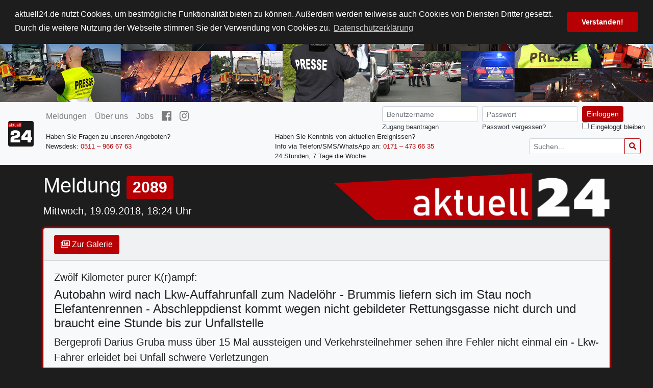

--- FILE ---
content_type: text/html; charset=UTF-8
request_url: https://aktuell24.de/meldung/2089
body_size: 4266
content:
<!doctype html>
<html lang="de">
<head>
    <meta charset="UTF-8">
    <meta name="viewport"
          content="width=device-width, user-scalable=no, initial-scale=1.0, maximum-scale=1.0, minimum-scale=1.0">
    <meta http-equiv="X-UA-Compatible" content="ie=edge">

        <meta property="article:publisher"  content="https://www.facebook.com/aktuell24" />
<meta property="og:url"             content="https://aktuell24.de/meldung/news" />
<meta property="og:type"            content="article" />
<meta property="og:title"           content="Zwölf Kilometer purer K(r)ampf: Autobahn wird nach Lkw-Auffahrunfall zum Nadelöhr - Brummis liefern sich im Stau noch Elefantenrennen - Abschleppdienst kommt wegen nicht gebildeter Rettungsgasse nicht durch und braucht eine Stunde bis zur Unfallstelle" />
<meta property="og:description"     content="Bergeprofi Darius Gruba muss über 15 Mal aussteigen und Verkehrsteilnehmer sehen ihre Fehler nicht einmal ein - Lkw-Fahrer erleidet bei Unfall schwere Verletzungen" />
<meta property="og:image"           content="https://aktuell24.de/storage/media/image/1D/F0/UV2cl4Bq.jpg" />
<meta property="og:locale"          content="de_DE" />
<meta property="og:updated_time"    content="2018-09-20T15:34:47+02:00" />
<meta property="og:site_name"       content="aktuell24" />


    <title>
                        Autobahn wird nach Lkw-Auffahrunfall zum Nadelöhr - Brummis liefern sich im Stau noch Elefantenrennen - Abschleppdienst kommt wegen nicht gebildeter Rettungsgasse nicht durch und braucht eine Stunde bis zur Unfallstelle
 |
                aktuell24
    </title>

    <meta name="description" content="Nachrichtenagentur die über aktuelle Geschehnisse und Geschichten, die das Leben schreibt, berichtet. Archivmaterial von tagesaktuellen Themen seit Juli 2010."/>

    <link rel="stylesheet" href="/css/cookieconsent.min.css?id=acf82ee47549fdc386d0">
    <script src="/js/cookieconsent.min.js?id=4a48532bf0b17c058b8b"></script>

    <link rel="stylesheet" href="/css/frontend.app.css?id=7328a190ae0649d57cf9">
        <link rel="apple-touch-icon" sizes="180x180" href="/apple-touch-icon.png?id=9abd7e3d399ae54f4fc">
<link rel="icon" type="image/png" sizes="32x32" href="/favicon-32x32.png">
<link rel="icon" type="image/png" sizes="16x16" href="/favicon-16x16.png">
<link rel="manifest" href="/site.webmanifest">
<link rel="mask-icon" href="/safari-pinned-tab.svg" color="#ae0005">
<meta name="apple-mobile-web-app-title" content="aktuell24">
<meta name="application-name" content="aktuell24">
<meta name="msapplication-TileColor" content="#ae0005">
<meta name="theme-color" content="#ae0005">
</head>
<body>
    <div class="banner-wrapper">
    <img class="header-banner img-fluid header-banner-xs" src="https://aktuell24.de/storage/a24_banner_xs.jpg" alt="aktuell24 Header">
    <img class="header-banner img-fluid header-banner-sm" src="https://aktuell24.de/storage/a24_banner_sm.jpg" alt="aktuell24 Header">
    <img class="header-banner img-fluid header-banner-lg" src="https://aktuell24.de/storage/a24_banner_lg.jpg" alt="aktuell24 Header">
</div>

<nav class="navbar navbar-expand-lg navbar-light bg-light sticky-top">
    <a class="navbar-brand" href="https://aktuell24.de" style="padding-top: 0; padding-bottom: 0;">
        <img src="https://aktuell24.de/apple-touch-icon.png" alt="aktuell24" height="50" class="rounded">
    </a>
    <button class="navbar-toggler" type="button" data-toggle="collapse" data-target="#navbarSupportedContent">
        <span class="navbar-toggler-icon"></span>
    </button>
    <div class="collapse navbar-collapse" id="navbarSupportedContent">
        <div class="navbar-wrapper d-flex flex-column w-100">
            <div class="wrapper-top d-flex flex-column flex-lg-row">
                <div class="d-flex flex-column flex-lg-row">
                    <ul class="navbar-nav">
                        <li class="nav-item py-0 ">
                            <a class="nav-link" href="https://aktuell24.de">Meldungen</a>
                        </li>
                        <li class="nav-item py-0 ">
                            <a class="nav-link" href="https://aktuell24.de/ueber-uns">Über uns</a>
                        </li>
                        <li class="nav-item py-0 ">
                            <a class="nav-link" href="https://aktuell24.de/jobs">Jobs</a>
                        </li>
                        <li class="nav-item py-0">
                            <a class="nav-link" href="https://de-de.facebook.com/aktuell24/"><i class="fab fa-facebook fa-lg"></i></a>
                        </li>
                        <li class="nav-item py-0">
                            <a class="nav-link" href="https://www.instagram.com/aktuell24news/"><i class="fab fa-instagram fa-lg"></i></a>
                        </li>
                    </ul>
                </div>
                <div class="d-flex flex-column flex-lg-row ml-lg-auto ml-0">

                                            <form class="ml-0 ml-lg-4 form-inline my-2 my-lg-0 d-flex align-items-start justify-content-start justify-content-lg-end" action="https://aktuell24.de/login" method="POST">
                            <input type="hidden" name="_token" value="4BEOVkQPPexRIoARGsVmGpKX133REnlHMXdBwm6k">                            <div class="form-group flex-column">
                                <input class="form-control form-control-sm mr-sm-2" type="text" placeholder="Benutzername" name="username" required>
                                <small style="width: 100%;"><a href="https://aktuell24.de/zugang-beantragen" class="text-dark">Zugang beantragen</a></small>
                            </div>
                            <div class="form-group flex-column">
                                <input class="form-control form-control-sm mr-sm-2" type="password" placeholder="Passwort" name="password" required>
                                <small style="width: 100%;"><a href="https://aktuell24.de/passwort-vergessen" class="text-dark">Passwort vergessen?</a></small>
                            </div>
                            <div class="d-inline-flex flex-column">
                                <div>
                                    <button class="btn btn-sm btn-danger my-2 my-sm-0" type="submit">Einloggen</button>
                                </div>
                                <small style="width: 100%;"><input type="checkbox" name="remember" value="remember"> Eingeloggt bleiben</small>
                            </div>
                        </form>
                                                        </div>
            </div>
            <div class="wrapper-bottom mt-3 mt-lg-0 ml-0 ml-lg-2">
                <div class="navbar-nav d-flex flex-column flex-lg-row">
                    <div class="row" style="flex-grow: 1;">
                        <div class="col-12 col-lg-4 d-flex flex-column">
                            <small>
                                Haben Sie Fragen zu unseren Angeboten?
                            </small>
                            <small>
                                Newsdesk: <a href="tel:+495119666763">0511 – 966 67 63</a>
                            </small>
                        </div>
                        <div class="col-12 col-lg-4 d-flex flex-column">
                            <small class="mt-2 mt-lg-0 ml-lg-5">
                                Haben Sie Kenntnis von aktuellen Ereignissen?
                            </small>
                            <small class="mt-2 mt-lg-0 ml-lg-5">
                                Info via Telefon/SMS/WhatsApp an: <a href="tel:+491714736635">0171 – 473 66 35</a>
                            </small>
                            <small class="mt-2 mt-lg-0 ml-lg-5">
                                24 Stunden, 7 Tage die Woche
                            </small>
                        </div>
                        <div class="col-12 col-lg-4 d-flex justify-content-start justify-content-lg-end">
                            <form action="https://aktuell24.de" class="form-inline align-items-start">
                                <div class="input-group mr-2 my-auto">
                                    <input type="text" name="s" class="form-control form-control-sm"
                                           placeholder="Suchen..." value=""
                                           pattern=".{3,}" title="Mindestens 3 Zeichen verwenden">
                                    <div class="input-group-append">
                                        <button type="submit" class="btn btn-sm btn-outline-danger"><i class="fas fa-search"></i></button>
                                    </div>
                                </div>
                            </form>
                        </div>
                    </div>
                </div>
            </div>
        </div>
    </div>
</nav>

    <div class="container">
            <div class="row">
    <div class="col-12 col-md-6 order-1 order-md-0 text-light mt-3">
        <h1>Meldung <span class="badge badge-danger">2089</span></h1>
                    <p class="lead">Mittwoch, 19.09.2018, 18:24 Uhr</p>
    </div>
    <div class="col-12 col-md-6 order-0 order-md-1 d-flex align-items-center mt-4 mt-md-0 py-0 py-md-3">
        <img src="https://aktuell24.de/storage/a24_logo_trans.png" alt="aktuell24" class="img-fluid">
    </div>
</div>

    <div class="card bg-light">
        <div class="card-header">
            <a href="https://aktuell24.de/meldung/2089/galerie" class="btn btn-danger"><i class="far fa-images"></i> Zur Galerie</a>
                    </div>
        <div class="card-body">
                            <h5>Zwölf Kilometer purer K(r)ampf:</h5>
                        <h4>Autobahn wird nach Lkw-Auffahrunfall zum Nadelöhr - Brummis liefern sich im Stau noch Elefantenrennen - Abschleppdienst kommt wegen nicht gebildeter Rettungsgasse nicht durch und braucht eine Stunde bis zur Unfallstelle</h4>
            <p class="lead">Bergeprofi Darius Gruba muss über 15 Mal aussteigen und Verkehrsteilnehmer sehen ihre Fehler nicht einmal ein - Lkw-Fahrer erleidet bei Unfall schwere Verletzungen</p>
            <div class="d-flex flex-column flex-md-row align-items-center align-items-md-start">
                                    <div class="d-inline-flex flex-column align-items-start">
                        <img src="https://aktuell24.de/storage/media/image/1D/F0/UV2cl4Bq.jpg"
                             alt="" style="max-width: 250px; height: 100%;" class="mr-0 mr-md-3 mx-auto">
                        <a href="https://aktuell24.de/meldung/2089/galerie" class="btn btn-danger btn-sm mx-auto mx-md-0 my-2"><i class="far fa-images"></i> Zur Galerie</a>
                    </div>
                                <div class="media-body">
                    <p>"Leute, bildet eine Rettungsgasse. Das wäre toll!" - Darius Gruba ironischer Unterton ist leicht zu hören. Denn der Abschleppprofi ist genervt. Regelmäßig kracht es auf den Autobahnen in seinem Gebiet und immer wieder bleibt er im Stau stecken. So auch heute.</p><p>Auf der A7 hatte sich am späten Mittwochnachmittag an der Anschlussstelle Soltau-Ost in Richtung Hamburg im Baustellenbereich geknallt. Mehrere Autos waren kollidiert, der Verkehr staute sich zurück. Dessen Stauende übersah eine Lkw-Fahrerin und fuhr mit nicht geringer Wucht auf seinen Vordermann auf. Mit schweren Verletzungen kann er durch die Feuerwehr hinter seinem eingeklemmten Steuer befreit und in ein Krankenhaus gebracht werden - sein Sattelzug blieb auf der Autobahn zurück. Darius Gruba und sein Team wurden durch die Polizei beauftragt, die Unfallstelle zu räumen. Doch das war alles andere als einfach.&nbsp;</p><p>"Es waren zwölf Kilometer das absolute Chaos", ist der Bergedienstleiter stinksauer. Die Laster hätten sich in dem Stau gegenseitig überholt, eine Rettungsgasse fehlte völlig. "Es gab kein Durchkommen. Wir haben fast eine Stunde bis hierhin gebraucht", ist Gruba fassungslos. Mehr als 15 Mal musste er aussteigen, um Verkehrsteilnehmer zu bitten, Platz für die Abschlepper zu schaffen. "Viele sehen es nicht ein, wenn man sie anspricht", führt er aus. "Aber wenn wir nicht durchkommen, wird die Autobahn nicht frei." Die Leute sollten sich nur einmal vorstellen, dass sie bei einem Unfall eingeklemmt seien und das Auto brenne. "Und dann kommt die Feuerwehr nicht durch, weil keine Rettungsgasse gebildet wurde. Doofe Situation!"</p><p>Endlich vor Ort, konnten die Profis sogleich loslegen. Routiniert lösten sie das völlig beschädigte Zugfahrzeug vom Hänger, nahmen ausgelaufenes Kühlmittel auf und entfernten blockierende Teile mit der Flex. Dann ging es für den Laster auf den Bergeplatz der Firma, sodass die zweispurige Autobahn endlich geräumt und der auf 14 Kilometer aufgestaute Verkehr wieder fließen konnte.</p>
                </div>
            </div>

                                            </div>
        <div class="card-footer">
            <a href="https://aktuell24.de" class="btn btn-secondary">Zurück zur Übersicht</a>
        </div>
    </div>

    <div id="dlrConfirmModal" class="modal fade" tabindex="-1" role="dialog">
        <div class="modal-dialog modal-dialog-centered" role="document">
            <div class="modal-content bg-light">
                <div class="modal-body">
                    <p>Sie können die registrierten Videos jetzt herunterladen</p>
                </div>
                <div class="modal-footer">
                    <button type="button" class="btn btn-danger" data-dismiss="modal">Ok</button>
                </div>
            </div>
        </div>
    </div>

    <div id="videoPreviewModal" class="modal fade" tabindex="-1" role="dialog">
        <div class="modal-dialog modal-dialog-centered modal-lg">
            <div class="modal-content">
                <div class="modal-header">
                    <h5>
                    </h5>
                    <button type="button" class="close" data-dismiss="modal" aria-label="Close">
                        <span aria-hidden="true">&times;</span>
                    </button>
                </div>
                <div class="modal-body">
                    <div class="embed-responsive embed-responsive-16by9">
                        <video controls class="embed-responsive-item" src=""></video>
                    </div>
                </div>
            </div>
        </div>
    </div>
    </div>

    <div class="row footer align-items-center">
    <div class="col-12 col-lg-6 text-center text-lg-left">
        <small class="text-muted ml-3">© 2026 aktuell24. Alle Rechte vorbehalten.</small>
    </div>
    <div class="col-12 col-lg-6 text-center text-lg-right">
        <small class="mr-3"><a href="https://aktuell24.de/impressum" class="text-dark">Impressum</a></small>
    </div>
</div>

    <script defer src="/js/manifest.js?id=bfa4aae377cb4baa5e1b"></script>
    <script defer src="/js/vendor.js?id=c6a260bb64128001bd94"></script>
    <script defer src="/js/app.js?id=7b574f2757176d47165a"></script>
    <script async src="https://aktuell24.de/js/fontawesome-all.min.js?id=668aad8c7d9f38f9322"></script>
            <script defer src="/js/frontend.news.show.js?id=18a805699bf8119bb5ea"></script>
</body>
</html>
